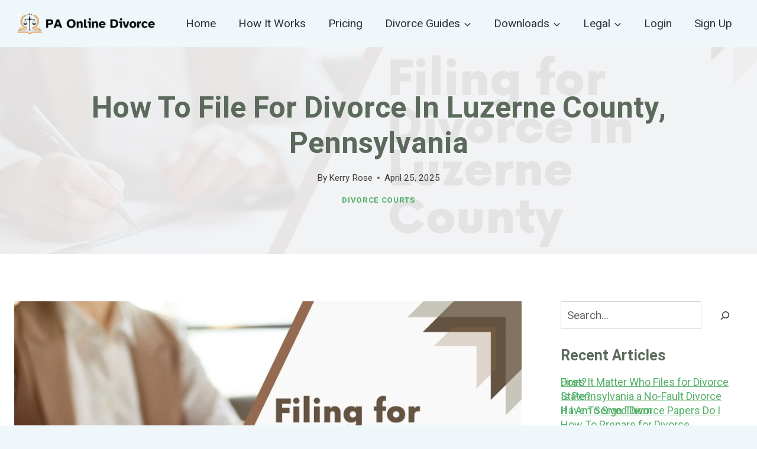

--- FILE ---
content_type: text/html; charset=utf-8
request_url: https://paonlinedivorce.com/qualify-form
body_size: 3062
content:
<html lang="en">
<head>
    <meta charset="UTF-8">
    <meta name="viewport" content="width=device-width, initial-scale=1.0, maximum-scale=1, user-scalable=0">
    <title>Online Divorce Papers | Divorce Forms Ready for Filing</title>
    <link rel="stylesheet" href="https://maxcdn.bootstrapcdn.com/bootstrap/4.0.0/css/bootstrap.min.css" integrity="sha384-Gn5384xqQ1aoWXA+058RXPxPg6fy4IWvTNh0E263XmFcJlSAwiGgFAW/dAiS6JXm" crossorigin="anonymous">
    <link href="https://fonts.googleapis.com/css?family=Montserrat&display=swap" rel="stylesheet">
    <meta name="description" content="Our online divorce service helps you file for divorce without a lawyer. Get all divorce papers and documents needed for easy, cheap and fast online divorce." />
    </head>
<body class="form-iframe">

<style>
    .form-iframe * {
        font-family: 'Montserrat';
    }
    .form-iframe .main-form {
        background-color: #fff;
        padding: 19px;
        color: #313131;
        min-height: auto;
        max-width: 450px;
        border-radius: 8px;
        margin-top: 0;
        margin-left: auto;
        margin-right: auto;
    }
    .form-iframe .main-form-wrapper {
        transform: none;
        top: 0;
        position: relative;
    }
    .form-iframe .main-form select:after {
        content: '';
        display: block;
        height: 10px;
        width: 10px;
        background-color: #333;
        position: absolute;
        top: 8px;
        right: 15px;
    }
    .form-iframe .main-form .big-strong {
        text-align: center;
        margin-bottom: 15px;
        font-size: 20px;
        font-weight: 700;
        margin-top: 0;
    }
    .form-iframe .main-form .left-normal-text {
        background-color: #f8f9fb;
        margin: 0 -19px;
        padding: 0 19px;
        font-weight: 700;
        font-size: 13px;
        line-height: 23px;
    }
    .form-iframe .main-form-wrapper .left-normal-text.first-left-text {
        padding-top: 17px;
    }
    .form-iframe .main-form .radio-test {
        background-color: #f8f9fb;
        margin: 0 -19px;
        padding: 7px 19px 12px;
        font-weight: 700;
    }
    .form-iframe .radio-test label {
        display: inline-block;
        margin-bottom: .5rem;
        font-size: 15px;
        margin-right: 20px;
        cursor: pointer;
        position: relative;
        padding-left: 17px;
    }
    .form-iframe .left-check-label input {
        display: none;
    }
    .form-iframe .left-check-label input + span {
        border-radius: 50%;
        width: 11px;
        height: 11px;
        display: block;
        position: absolute;
        left: 0;
        top: 50%;
        transform: translateY(-52%);
        border: 1px solid #9ca8a8;
    }
    .form-iframe .input-validate-group.for-select, .second-index-wrapper .main-form select {
        position: relative;
    }
    .form-iframe .left-check-label input:checked + span {
        border: 3px solid #32a5ec;
        background-color: #fff;
        width: 12px;
        height: 12px;
        border-radius: 50%;
        display: block;
        position: absolute;
        left: 0;
        top: 50%;
        transform: translateY(-52%);
    }
    .form-iframe .main-form select.form-control {
        color: #5d5d5d;
        font-weight: 700;
        font-size: 13px;
        border: 1px solid #e8e8e8;
        padding: 8px 10px;
        height: auto;
        margin-top: 17px;
        position: relative;
        background-image: none;
        background-color: transparent;
        box-shadow: none;
        outline: none;
        border-radius: 0;
        display: inline-block;
    }
    .form-iframe .main-form input.form-control {
        color: #5d5d5d;
        font-weight: 700;
        font-size: 13px;
        border: 1px solid #e8e8e8;
        padding: 7px 10px;
        height: auto;
        margin-top: 17px;
        background-image: none;
        background-color: transparent;
        box-shadow: none;
        outline: none;
        border-radius: 0;
    }
    .form-iframe .main-form input.form-control::placeholder {
        font-weight: 700;
        font-size: 13px;
    }
    .form-iframe .main-form .btn-default.white-btn {
        color: #fff;
        background-color: #32a5ec;
        display: block;
        text-transform: uppercase;
        padding: 10px 8px 9px;
        border-radius: 8px;
        margin-top: 17px;
        letter-spacing: .03rem;
        font-size: 15px;
        font-weight: 700;
        text-align: center;
        vertical-align: middle;
        cursor: pointer;
        border: 1px solid transparent;
        line-height: 1.5;
        transition: color .15s ease-in-out,background-color .15s ease-in-out,border-color .15s ease-in-out,box-shadow .15s ease-in-out;
        text-decoration: none;
    }
    .form-iframe .input-validate-group span.error-message {
        color: #ea1c0d;
        font-size: 10px;
        line-height: 18px;
        padding: 0;
        display: block;
        font-family: 'Montserrat Semibold';
        position: absolute;
        top: 49px;
    }
    @supports (hanging-punctuation: first) and (font: -apple-system-body) and (-webkit-appearance: none) {
        .form-iframe .input-validate-group.for-select span.error-message {
            top: 36px
        }
    }
    @media only screen and (max-width: 350px) {
        .form-iframe .main-form .radio-test {
            padding: 7px 19px 0;
        }
        .form-iframe .main-form .big-strong {
            margin-bottom: 8px;
        }
        /*.form-iframe .main-form input.form-control {*/
            /*margin-top: 7px;*/
        /*}*/
        .form-iframe .main-form .btn-default.white-btn {
            margin-top: 19px;
        }
    }
</style>

<div id="questionnaire-form" class="main-form questionnaire-form" data-action="create">
    <div class="main-form-wrapper">
        <p class="big-strong">Do you qualify?</p>
        <p class="left-normal-text first-left-text">Do you know the location of your spouse?</p>
        <div class="radio-test">
            <label class="left-check-label"><input type="radio" name="location" checked="true" value="yes"><span></span> Yes</label>
            <label class="left-check-label"><input type="radio" name="location" value="no"><span></span> No</label>
        </div>
        <p class="left-normal-text">Can you and your spouse agree to the division of property/debts and other divorce-related issues?</p>
        <div class="radio-test">
            <label class="left-check-label"><input type="radio" name="child" checked="true" value="yes"><span></span> Yes</label>
            <label class="left-check-label"><input type="radio" name="child" value="no"><span></span> No</label>
        </div>
        <div class="input-validate-group for-select validate-container" style=display:none>
            <select class='form-control' name='state'><option value='' selected>Choose your state</option><option value='AL'>Alabama</option><option value='AK'>Alaska</option><option value='AZ'>Arizona</option><option value='CA'>California</option><option value='CO'>Colorado</option><option value='CT'>Connecticut</option><option value='DE'>Delaware</option><option value='DC'>District of Columbia</option><option value='FL'>Florida</option><option value='GA'>Georgia</option><option value='HI'>Hawaii</option><option value='ID'>Idaho</option><option value='IN'>Indiana</option><option value='IA'>Iowa</option><option value='KY'>Kentucky</option><option value='LA'>Louisiana</option><option value='ME'>Maine</option><option value='MD'>Maryland</option><option value='MA'>Massachusetts</option><option value='MI'>Michigan</option><option value='MN'>Minnesota</option><option value='MS'>Mississippi</option><option value='MO'>Missouri</option><option value='NE'>Nebraska</option><option value='NV'>Nevada</option><option value='NH'>New Hampshire</option><option value='NJ'>New Jersey</option><option value='NM'>New Mexico</option><option value='NY'>New York</option><option value='NC'>North Carolina</option><option value='ND'>North Dakota</option><option value='OH'>Ohio</option><option value='OK'>Oklahoma</option><option value='OR'>Oregon</option><option value='PA' selected>Pennsylvania</option><option value='SD'>South Dakota</option><option value='TN'>Tennessee</option><option value='TX'>Texas</option><option value='VT'>Vermont</option><option value='VA'>Virginia</option><option value='WA'>Washington</option><option value='WV'>West Virginia</option><option value='WI'>Wisconsin</option><option value='WY'>Wyoming</option></select>            <span class="error-message"></span>
        </div>
        <div class="row">
            <div class="col-6 input-validate-group first-name validate-container">
                <input type="text" name="first_name" placeholder="First Name" class="form-control input-validate">
                <span class="error-message"></span>
            </div>
            <div class="col-6 input-validate-group last-name validate-container">
                <input type="text" name="last_name" placeholder="Last Name" class="form-control input-validate">
                <span class="error-message"></span>
            </div>
            <div class="col-lg-12 input-validate-group validate-container">
                <input type="text" name="email" placeholder="Enter your email" class="form-control input-validate">
                <span class="error-message"></span>
                <a href="#" class="btn btn-default white-btn" id="free-eligibikity-check">
                    Free eligibility check
                </a>
            </div>
        </div>
    </div>
</div>
<div id="questionnaire-qualify-phone-form" class="main-form questionnaire-qualify-phone-form" data-action="create" style="display: none">
    <div class="main-form-wrapper">
            <div class="modal-header">
                <p class="big-strong">Thank you!</p>
                <button type="button" class="close close-phone-form" data-dismiss="modal" aria-label="Close">
                    <span aria-hidden="true">&times;</span>
                </button>
            </div>
        <div class="main-phone-container validate-container">
            <p class="left-normal-text first-left-text">
                Our service works only for uncontested full-agreement cases and it seems that your case is more complicated. If you want to learn more about our service, please leave your phone number and our support agent will contact you shortly.
            </p>
            <input type="tel" id="user-phone" class="qualify-phone input-validate" autocomplete="off" style="width:100%"/>
            <span class="error-message text-danger qualify-phone-error" style="color: red;"></span>
            <div class="mb-3">
                <a type="button" id="qualify-submit" class="btn btn-default white-btn modal-qualify-in-button qualify-submit">Request call</a>
            </div>
        </div>
        <div class="phone-success-message-container" style="display: none;">
            <p class="left-normal-text first-left-text">
                Our Divorce Specialist will contact you shortly
            </p>
        </div>
    </div>
</div>
<script src="/public/satellite-page-qualify.bundle.js?v=2"></script>
<link href="/public/satellite-page-qualify.css?v=2" type="text/css" rel="stylesheet">
</body>


--- FILE ---
content_type: text/plain
request_url: https://www.google-analytics.com/j/collect?v=1&_v=j102&a=1276140586&t=pageview&_s=1&dl=https%3A%2F%2Fpaonlinedivorce.com%2Fluzerne-county%2F&ul=en-us%40posix&dt=How%20to%20File%20for%20Divorce%20in%20Luzerne%20County%2C%20Pennsylvania&sr=1280x720&vp=1280x720&_u=YADAAEABAAAAACAAI~&jid=438319280&gjid=662943971&cid=475237304.1768356878&tid=UA-143286512-7&_gid=187717393.1768356878&_r=1&_slc=1&gtm=45He61c1n81M6SK5NKv830785500za200zd830785500&gcd=13l3l3l3l1l1&dma=0&tag_exp=103116026~103200004~104527906~104528500~104684208~104684211~105391253~115938465~115938468~116910503~117041588&z=20128510
body_size: -452
content:
2,cG-ZWPXQFBWJ6

--- FILE ---
content_type: application/javascript
request_url: https://paonlinedivorce.com/public/statistic.bundle.js
body_size: 22653
content:
/*! For license information please see statistic.bundle.js.LICENSE.txt */
!function(){var t={616:function(t,n,r){"use strict";var e=r(79504),o=r(39297),i=SyntaxError,u=parseInt,c=String.fromCharCode,s=e("".charAt),a=e("".slice),f=e(/./.exec),p={'\\"':'"',"\\\\":"\\","\\/":"/","\\b":"\b","\\f":"\f","\\n":"\n","\\r":"\r","\\t":"\t"},l=/^[\da-f]{4}$/i,v=/^[\u0000-\u001F]$/;t.exports=function(t,n){for(var r=!0,e="";n<t.length;){var h=s(t,n);if("\\"===h){var d=a(t,n,n+2);if(o(p,d))e+=p[d],n+=2;else{if("\\u"!==d)throw new i('Unknown escape sequence: "'+d+'"');var y=a(t,n+=2,n+4);if(!f(l,y))throw new i("Bad Unicode escape at: "+n);e+=c(u(y,16)),n+=4}}else{if('"'===h){r=!1,n++;break}if(f(v,h))throw new i("Bad control character in string literal at: "+n);e+=h,n++}}if(r)throw new i("Unterminated string at: "+n);return{value:e,end:n}}},655:function(t,n,r){"use strict";var e=r(36955),o=String;t.exports=function(t){if("Symbol"===e(t))throw new TypeError("Cannot convert a Symbol value to a string");return o(t)}},1103:function(t){"use strict";t.exports=function(t){try{return{error:!1,value:t()}}catch(t){return{error:!0,value:t}}}},1469:function(t,n,r){"use strict";var e=r(87433);t.exports=function(t,n){return new(e(t))(0===n?0:n)}},1625:function(t,n,r){"use strict";var e=r(79504);t.exports=e({}.isPrototypeOf)},1951:function(t,n,r){"use strict";var e=r(78227);n.f=e},2008:function(t,n,r){"use strict";var e=r(46518),o=r(59213).filter;e({target:"Array",proto:!0,forced:!r(70597)("filter")},{filter:function(t){return o(this,t,arguments.length>1?arguments[1]:void 0)}})},2293:function(t,n,r){"use strict";var e=r(28551),o=r(35548),i=r(64117),u=r(78227)("species");t.exports=function(t,n){var r,c=e(t).constructor;return void 0===c||i(r=e(c)[u])?n:o(r)}},2360:function(t,n,r){"use strict";var e,o=r(28551),i=r(96801),u=r(88727),c=r(30421),s=r(20397),a=r(4055),f=r(66119),p="prototype",l="script",v=f("IE_PROTO"),h=function(){},d=function(t){return"<"+l+">"+t+"</"+l+">"},y=function(t){t.write(d("")),t.close();var n=t.parentWindow.Object;return t=null,n},g=function(){try{e=new ActiveXObject("htmlfile")}catch(t){}var t,n,r;g="undefined"!=typeof document?document.domain&&e?y(e):(n=a("iframe"),r="java"+l+":",n.style.display="none",s.appendChild(n),n.src=String(r),(t=n.contentWindow.document).open(),t.write(d("document.F=Object")),t.close(),t.F):y(e);for(var o=u.length;o--;)delete g[p][u[o]];return g()};c[v]=!0,t.exports=Object.create||function(t,n){var r;return null!==t?(h[p]=o(t),r=new h,h[p]=null,r[v]=t):r=g(),void 0===n?r:i.f(r,n)}},2478:function(t,n,r){"use strict";var e=r(79504),o=r(48981),i=Math.floor,u=e("".charAt),c=e("".replace),s=e("".slice),a=/\$([$&'`]|\d{1,2}|<[^>]*>)/g,f=/\$([$&'`]|\d{1,2})/g;t.exports=function(t,n,r,e,p,l){var v=r+t.length,h=e.length,d=f;return void 0!==p&&(p=o(p),d=a),c(l,d,function(o,c){var a;switch(u(c,0)){case"$":return"$";case"&":return t;case"`":return s(n,0,r);case"'":return s(n,v);case"<":a=p[s(c,1,-1)];break;default:var f=+c;if(0===f)return o;if(f>h){var l=i(f/10);return 0===l?o:l<=h?void 0===e[l-1]?u(c,1):e[l-1]+u(c,1):o}a=e[f-1]}return void 0===a?"":a})}},3362:function(t,n,r){"use strict";r(10436),r(16499),r(82003),r(7743),r(51481),r(40280)},4055:function(t,n,r){"use strict";var e=r(44576),o=r(20034),i=e.document,u=o(i)&&o(i.createElement);t.exports=function(t){return u?i.createElement(t):{}}},4495:function(t,n,r){"use strict";var e=r(39519),o=r(79039),i=r(44576).String;t.exports=!!Object.getOwnPropertySymbols&&!o(function(){var t=Symbol("symbol detection");return!i(t)||!(Object(t)instanceof Symbol)||!Symbol.sham&&e&&e<41})},6761:function(t,n,r){"use strict";var e=r(46518),o=r(44576),i=r(69565),u=r(79504),c=r(96395),s=r(43724),a=r(4495),f=r(79039),p=r(39297),l=r(1625),v=r(28551),h=r(25397),d=r(56969),y=r(655),g=r(6980),m=r(2360),b=r(71072),x=r(38480),w=r(10298),_=r(33717),S=r(77347),O=r(24913),E=r(96801),j=r(48773),T=r(36840),P=r(62106),A=r(25745),R=r(66119),C=r(30421),N=r(33392),I=r(78227),D=r(1951),L=r(70511),M=r(58242),k=r(10687),F=r(91181),U=r(59213).forEach,$=R("hidden"),B="Symbol",J="prototype",G=F.set,W=F.getterFor(B),V=Object[J],z=o.Symbol,Y=z&&z[J],K=o.RangeError,H=o.TypeError,q=o.QObject,X=S.f,Q=O.f,Z=w.f,tt=j.f,nt=u([].push),rt=A("symbols"),et=A("op-symbols"),ot=A("wks"),it=!q||!q[J]||!q[J].findChild,ut=function(t,n,r){var e=X(V,n);e&&delete V[n],Q(t,n,r),e&&t!==V&&Q(V,n,e)},ct=s&&f(function(){return 7!==m(Q({},"a",{get:function(){return Q(this,"a",{value:7}).a}})).a})?ut:Q,st=function(t,n){var r=rt[t]=m(Y);return G(r,{type:B,tag:t,description:n}),s||(r.description=n),r},at=function(t,n,r){t===V&&at(et,n,r),v(t);var e=d(n);return v(r),p(rt,e)?(r.enumerable?(p(t,$)&&t[$][e]&&(t[$][e]=!1),r=m(r,{enumerable:g(0,!1)})):(p(t,$)||Q(t,$,g(1,m(null))),t[$][e]=!0),ct(t,e,r)):Q(t,e,r)},ft=function(t,n){v(t);var r=h(n),e=b(r).concat(ht(r));return U(e,function(n){s&&!i(pt,r,n)||at(t,n,r[n])}),t},pt=function(t){var n=d(t),r=i(tt,this,n);return!(this===V&&p(rt,n)&&!p(et,n))&&(!(r||!p(this,n)||!p(rt,n)||p(this,$)&&this[$][n])||r)},lt=function(t,n){var r=h(t),e=d(n);if(r!==V||!p(rt,e)||p(et,e)){var o=X(r,e);return!o||!p(rt,e)||p(r,$)&&r[$][e]||(o.enumerable=!0),o}},vt=function(t){var n=Z(h(t)),r=[];return U(n,function(t){p(rt,t)||p(C,t)||nt(r,t)}),r},ht=function(t){var n=t===V,r=Z(n?et:h(t)),e=[];return U(r,function(t){!p(rt,t)||n&&!p(V,t)||nt(e,rt[t])}),e};a||(z=function(){if(l(Y,this))throw new H("Symbol is not a constructor");var t=arguments.length&&void 0!==arguments[0]?y(arguments[0]):void 0,n=N(t),r=function(t){var e=void 0===this?o:this;e===V&&i(r,et,t),p(e,$)&&p(e[$],n)&&(e[$][n]=!1);var u=g(1,t);try{ct(e,n,u)}catch(t){if(!(t instanceof K))throw t;ut(e,n,u)}};return s&&it&&ct(V,n,{configurable:!0,set:r}),st(n,t)},T(Y=z[J],"toString",function(){return W(this).tag}),T(z,"withoutSetter",function(t){return st(N(t),t)}),j.f=pt,O.f=at,E.f=ft,S.f=lt,x.f=w.f=vt,_.f=ht,D.f=function(t){return st(I(t),t)},s&&(P(Y,"description",{configurable:!0,get:function(){return W(this).description}}),c||T(V,"propertyIsEnumerable",pt,{unsafe:!0}))),e({global:!0,constructor:!0,wrap:!0,forced:!a,sham:!a},{Symbol:z}),U(b(ot),function(t){L(t)}),e({target:B,stat:!0,forced:!a},{useSetter:function(){it=!0},useSimple:function(){it=!1}}),e({target:"Object",stat:!0,forced:!a,sham:!s},{create:function(t,n){return void 0===n?m(t):ft(m(t),n)},defineProperty:at,defineProperties:ft,getOwnPropertyDescriptor:lt}),e({target:"Object",stat:!0,forced:!a},{getOwnPropertyNames:vt}),M(),k(z,B),C[$]=!0},6980:function(t){"use strict";t.exports=function(t,n){return{enumerable:!(1&t),configurable:!(2&t),writable:!(4&t),value:n}}},7040:function(t,n,r){"use strict";var e=r(4495);t.exports=e&&!Symbol.sham&&"symbol"==typeof Symbol.iterator},7743:function(t,n,r){"use strict";var e=r(46518),o=r(69565),i=r(79306),u=r(36043),c=r(1103),s=r(72652);e({target:"Promise",stat:!0,forced:r(90537)},{race:function(t){var n=this,r=u.f(n),e=r.reject,a=c(function(){var u=i(n.resolve);s(t,function(t){o(u,n,t).then(r.resolve,e)})});return a.error&&e(a.value),r.promise}})},7860:function(t,n,r){"use strict";var e=r(82839);t.exports=/web0s(?!.*chrome)/i.test(e)},9539:function(t,n,r){"use strict";var e=r(69565),o=r(28551),i=r(55966);t.exports=function(t,n,r){var u,c;o(t);try{if(!(u=i(t,"return"))){if("throw"===n)throw r;return r}u=e(u,t)}catch(t){c=!0,u=t}if("throw"===n)throw r;if(c)throw u;return o(u),r}},10298:function(t,n,r){"use strict";var e=r(22195),o=r(25397),i=r(38480).f,u=r(67680),c="object"==typeof window&&window&&Object.getOwnPropertyNames?Object.getOwnPropertyNames(window):[];t.exports.f=function(t){return c&&"Window"===e(t)?function(t){try{return i(t)}catch(t){return u(c)}}(t):i(o(t))}},10350:function(t,n,r){"use strict";var e=r(43724),o=r(39297),i=Function.prototype,u=e&&Object.getOwnPropertyDescriptor,c=o(i,"name"),s=c&&"something"===function(){}.name,a=c&&(!e||e&&u(i,"name").configurable);t.exports={EXISTS:c,PROPER:s,CONFIGURABLE:a}},10436:function(t,n,r){"use strict";var e,o,i,u,c=r(46518),s=r(96395),a=r(38574),f=r(44576),p=r(19167),l=r(69565),v=r(36840),h=r(52967),d=r(10687),y=r(87633),g=r(79306),m=r(94901),b=r(20034),x=r(90679),w=r(2293),_=r(59225).set,S=r(91955),O=r(90757),E=r(1103),j=r(18265),T=r(91181),P=r(80550),A=r(10916),R=r(36043),C="Promise",N=A.CONSTRUCTOR,I=A.REJECTION_EVENT,D=A.SUBCLASSING,L=T.getterFor(C),M=T.set,k=P&&P.prototype,F=P,U=k,$=f.TypeError,B=f.document,J=f.process,G=R.f,W=G,V=!!(B&&B.createEvent&&f.dispatchEvent),z="unhandledrejection",Y=function(t){var n;return!(!b(t)||!m(n=t.then))&&n},K=function(t,n){var r,e,o,i=n.value,u=1===n.state,c=u?t.ok:t.fail,s=t.resolve,a=t.reject,f=t.domain;try{c?(u||(2===n.rejection&&Z(n),n.rejection=1),!0===c?r=i:(f&&f.enter(),r=c(i),f&&(f.exit(),o=!0)),r===t.promise?a(new $("Promise-chain cycle")):(e=Y(r))?l(e,r,s,a):s(r)):a(i)}catch(t){f&&!o&&f.exit(),a(t)}},H=function(t,n){t.notified||(t.notified=!0,S(function(){for(var r,e=t.reactions;r=e.get();)K(r,t);t.notified=!1,n&&!t.rejection&&X(t)}))},q=function(t,n,r){var e,o;V?((e=B.createEvent("Event")).promise=n,e.reason=r,e.initEvent(t,!1,!0),f.dispatchEvent(e)):e={promise:n,reason:r},!I&&(o=f["on"+t])?o(e):t===z&&O("Unhandled promise rejection",r)},X=function(t){l(_,f,function(){var n,r=t.facade,e=t.value;if(Q(t)&&(n=E(function(){a?J.emit("unhandledRejection",e,r):q(z,r,e)}),t.rejection=a||Q(t)?2:1,n.error))throw n.value})},Q=function(t){return 1!==t.rejection&&!t.parent},Z=function(t){l(_,f,function(){var n=t.facade;a?J.emit("rejectionHandled",n):q("rejectionhandled",n,t.value)})},tt=function(t,n,r){return function(e){t(n,e,r)}},nt=function(t,n,r){t.done||(t.done=!0,r&&(t=r),t.value=n,t.state=2,H(t,!0))},rt=function(t,n,r){if(!t.done){t.done=!0,r&&(t=r);try{if(t.facade===n)throw new $("Promise can't be resolved itself");var e=Y(n);e?S(function(){var r={done:!1};try{l(e,n,tt(rt,r,t),tt(nt,r,t))}catch(n){nt(r,n,t)}}):(t.value=n,t.state=1,H(t,!1))}catch(n){nt({done:!1},n,t)}}};if(N&&(U=(F=function(t){x(this,U),g(t),l(e,this);var n=L(this);try{t(tt(rt,n),tt(nt,n))}catch(t){nt(n,t)}}).prototype,(e=function(t){M(this,{type:C,done:!1,notified:!1,parent:!1,reactions:new j,rejection:!1,state:0,value:null})}).prototype=v(U,"then",function(t,n){var r=L(this),e=G(w(this,F));return r.parent=!0,e.ok=!m(t)||t,e.fail=m(n)&&n,e.domain=a?J.domain:void 0,0===r.state?r.reactions.add(e):S(function(){K(e,r)}),e.promise}),o=function(){var t=new e,n=L(t);this.promise=t,this.resolve=tt(rt,n),this.reject=tt(nt,n)},R.f=G=function(t){return t===F||t===i?new o(t):W(t)},!s&&m(P)&&k!==Object.prototype)){u=k.then,D||v(k,"then",function(t,n){var r=this;return new F(function(t,n){l(u,r,t,n)}).then(t,n)},{unsafe:!0});try{delete k.constructor}catch(t){}h&&h(k,U)}c({global:!0,constructor:!0,wrap:!0,forced:N},{Promise:F}),i=p.Promise,d(F,C,!1,!0),y(C)},10687:function(t,n,r){"use strict";var e=r(24913).f,o=r(39297),i=r(78227)("toStringTag");t.exports=function(t,n,r){t&&!r&&(t=t.prototype),t&&!o(t,i)&&e(t,i,{configurable:!0,value:n})}},10757:function(t,n,r){"use strict";var e=r(97751),o=r(94901),i=r(1625),u=r(7040),c=Object;t.exports=u?function(t){return"symbol"==typeof t}:function(t){var n=e("Symbol");return o(n)&&i(n.prototype,c(t))}},10916:function(t,n,r){"use strict";var e=r(44576),o=r(80550),i=r(94901),u=r(92796),c=r(33706),s=r(78227),a=r(84215),f=r(96395),p=r(39519),l=o&&o.prototype,v=s("species"),h=!1,d=i(e.PromiseRejectionEvent),y=u("Promise",function(){var t=c(o),n=t!==String(o);if(!n&&66===p)return!0;if(f&&(!l.catch||!l.finally))return!0;if(!p||p<51||!/native code/.test(t)){var r=new o(function(t){t(1)}),e=function(t){t(function(){},function(){})};if((r.constructor={})[v]=e,!(h=r.then(function(){})instanceof e))return!0}return!(n||"BROWSER"!==a&&"DENO"!==a||d)});t.exports={CONSTRUCTOR:y,REJECTION_EVENT:d,SUBCLASSING:h}},11056:function(t,n,r){"use strict";var e=r(24913).f;t.exports=function(t,n,r){r in t||e(t,r,{configurable:!0,get:function(){return n[r]},set:function(t){n[r]=t}})}},13925:function(t,n,r){"use strict";var e=r(20034);t.exports=function(t){return e(t)||null===t}},16499:function(t,n,r){"use strict";var e=r(46518),o=r(69565),i=r(79306),u=r(36043),c=r(1103),s=r(72652);e({target:"Promise",stat:!0,forced:r(90537)},{all:function(t){var n=this,r=u.f(n),e=r.resolve,a=r.reject,f=c(function(){var r=i(n.resolve),u=[],c=0,f=1;s(t,function(t){var i=c++,s=!1;f++,o(r,n,t).then(function(t){s||(s=!0,u[i]=t,--f||e(u))},a)}),--f||e(u)});return f.error&&a(f.value),r.promise}})},16823:function(t){"use strict";var n=String;t.exports=function(t){try{return n(t)}catch(t){return"Object"}}},18014:function(t,n,r){"use strict";var e=r(91291),o=Math.min;t.exports=function(t){var n=e(t);return n>0?o(n,9007199254740991):0}},18265:function(t){"use strict";var n=function(){this.head=null,this.tail=null};n.prototype={add:function(t){var n={item:t,next:null},r=this.tail;r?r.next=n:this.head=n,this.tail=n},get:function(){var t=this.head;if(t)return null===(this.head=t.next)&&(this.tail=null),t.item}},t.exports=n},18745:function(t,n,r){"use strict";var e=r(40616),o=Function.prototype,i=o.apply,u=o.call;t.exports="object"==typeof Reflect&&Reflect.apply||(e?u.bind(i):function(){return u.apply(i,arguments)})},18814:function(t,n,r){"use strict";var e=r(79039),o=r(44576).RegExp;t.exports=e(function(){var t=o("(?<a>b)","g");return"b"!==t.exec("b").groups.a||"bc"!=="b".replace(t,"$<a>c")})},19167:function(t,n,r){"use strict";var e=r(44576);t.exports=e},19617:function(t,n,r){"use strict";var e=r(25397),o=r(35610),i=r(26198),u=function(t){return function(n,r,u){var c=e(n),s=i(c);if(0===s)return!t&&-1;var a,f=o(u,s);if(t&&r!=r){for(;s>f;)if((a=c[f++])!=a)return!0}else for(;s>f;f++)if((t||f in c)&&c[f]===r)return t||f||0;return!t&&-1}};t.exports={includes:u(!0),indexOf:u(!1)}},20034:function(t,n,r){"use strict";var e=r(94901);t.exports=function(t){return"object"==typeof t?null!==t:e(t)}},20397:function(t,n,r){"use strict";var e=r(97751);t.exports=e("document","documentElement")},22195:function(t,n,r){"use strict";var e=r(79504),o=e({}.toString),i=e("".slice);t.exports=function(t){return i(o(t),8,-1)}},22812:function(t){"use strict";var n=TypeError;t.exports=function(t,r){if(t<r)throw new n("Not enough arguments");return t}},23167:function(t,n,r){"use strict";var e=r(94901),o=r(20034),i=r(52967);t.exports=function(t,n,r){var u,c;return i&&e(u=n.constructor)&&u!==r&&o(c=u.prototype)&&c!==r.prototype&&i(t,c),t}},23500:function(t,n,r){"use strict";var e=r(44576),o=r(67400),i=r(79296),u=r(90235),c=r(66699),s=function(t){if(t&&t.forEach!==u)try{c(t,"forEach",u)}catch(n){t.forEach=u}};for(var a in o)o[a]&&s(e[a]&&e[a].prototype);s(i)},24913:function(t,n,r){"use strict";var e=r(43724),o=r(35917),i=r(48686),u=r(28551),c=r(56969),s=TypeError,a=Object.defineProperty,f=Object.getOwnPropertyDescriptor,p="enumerable",l="configurable",v="writable";n.f=e?i?function(t,n,r){if(u(t),n=c(n),u(r),"function"==typeof t&&"prototype"===n&&"value"in r&&v in r&&!r[v]){var e=f(t,n);e&&e[v]&&(t[n]=r.value,r={configurable:l in r?r[l]:e[l],enumerable:p in r?r[p]:e[p],writable:!1})}return a(t,n,r)}:a:function(t,n,r){if(u(t),n=c(n),u(r),o)try{return a(t,n,r)}catch(t){}if("get"in r||"set"in r)throw new s("Accessors not supported");return"value"in r&&(t[n]=r.value),t}},25397:function(t,n,r){"use strict";var e=r(47055),o=r(67750);t.exports=function(t){return e(o(t))}},25440:function(t,n,r){"use strict";var e=r(18745),o=r(69565),i=r(79504),u=r(89228),c=r(79039),s=r(28551),a=r(94901),f=r(20034),p=r(91291),l=r(18014),v=r(655),h=r(67750),d=r(57829),y=r(55966),g=r(2478),m=r(61034),b=r(56682),x=r(78227)("replace"),w=Math.max,_=Math.min,S=i([].concat),O=i([].push),E=i("".indexOf),j=i("".slice),T=function(t){return void 0===t?t:String(t)},P="$0"==="a".replace(/./,"$0"),A=!!/./[x]&&""===/./[x]("a","$0");u("replace",function(t,n,r){var i=A?"$":"$0";return[function(t,r){var e=h(this),i=f(t)?y(t,x):void 0;return i?o(i,t,e,r):o(n,v(e),t,r)},function(t,o){var u=s(this),c=v(t);if("string"==typeof o&&-1===E(o,i)&&-1===E(o,"$<")){var f=r(n,u,c,o);if(f.done)return f.value}var h=a(o);h||(o=v(o));var y,x=v(m(u)),P=-1!==E(x,"g");P&&(y=-1!==E(x,"u"),u.lastIndex=0);for(var A,R=[];null!==(A=b(u,c))&&(O(R,A),P);){""===v(A[0])&&(u.lastIndex=d(c,l(u.lastIndex),y))}for(var C="",N=0,I=0;I<R.length;I++){for(var D,L=v((A=R[I])[0]),M=w(_(p(A.index),c.length),0),k=[],F=1;F<A.length;F++)O(k,T(A[F]));var U=A.groups;if(h){var $=S([L],k,M,c);void 0!==U&&O($,U),D=v(e(o,void 0,$))}else D=g(L,c,M,k,U,o);M>=N&&(C+=j(c,N,M)+D,N=M+L.length)}return C+j(c,N)}]},!!c(function(){var t=/./;return t.exec=function(){var t=[];return t.groups={a:"7"},t},"7"!=="".replace(t,"$<a>")})||!P||A)},25745:function(t,n,r){"use strict";var e=r(77629);t.exports=function(t,n){return e[t]||(e[t]=n||{})}},26099:function(t,n,r){"use strict";var e=r(92140),o=r(36840),i=r(53179);e||o(Object.prototype,"toString",i,{unsafe:!0})},26198:function(t,n,r){"use strict";var e=r(18014);t.exports=function(t){return e(t.length)}},26269:function(t){"use strict";t.exports={}},27476:function(t,n,r){"use strict";var e=r(22195),o=r(79504);t.exports=function(t){if("Function"===e(t))return o(t)}},27495:function(t,n,r){"use strict";var e=r(46518),o=r(57323);e({target:"RegExp",proto:!0,forced:/./.exec!==o},{exec:o})},27819:function(t,n,r){"use strict";var e=r(79039);t.exports=!e(function(){var t="9007199254740993",n=JSON.rawJSON(t);return!JSON.isRawJSON(n)||JSON.stringify(n)!==t})},28551:function(t,n,r){"use strict";var e=r(20034),o=String,i=TypeError;t.exports=function(t){if(e(t))return t;throw new i(o(t)+" is not an object")}},30421:function(t){"use strict";t.exports={}},33110:function(t,n,r){"use strict";var e=r(46518),o=r(97751),i=r(18745),u=r(69565),c=r(79504),s=r(79039),a=r(34376),f=r(94901),p=r(65810),l=r(10757),v=r(22195),h=r(655),d=r(67680),y=r(616),g=r(33392),m=r(4495),b=r(27819),x=String,w=o("JSON","stringify"),_=c(/./.exec),S=c("".charAt),O=c("".charCodeAt),E=c("".replace),j=c("".slice),T=c([].push),P=c(1.1.toString),A=/[\uD800-\uDFFF]/g,R=/^[\uD800-\uDBFF]$/,C=/^[\uDC00-\uDFFF]$/,N=g(),I=N.length,D=!m||s(function(){var t=o("Symbol")("stringify detection");return"[null]"!==w([t])||"{}"!==w({a:t})||"{}"!==w(Object(t))}),L=s(function(){return'"\\udf06\\ud834"'!==w("\udf06\ud834")||'"\\udead"'!==w("\udead")}),M=D?function(t,n){var r=d(arguments),e=F(n);if(f(e)||void 0!==t&&!l(t))return r[1]=function(t,n){if(f(e)&&(n=u(e,this,x(t),n)),!l(n))return n},i(w,null,r)}:w,k=function(t,n,r){var e=S(r,n-1),o=S(r,n+1);return _(R,t)&&!_(C,o)||_(C,t)&&!_(R,e)?"\\u"+P(O(t,0),16):t},F=function(t){if(f(t))return t;if(a(t)){for(var n=t.length,r=[],e=0;e<n;e++){var o=t[e];"string"==typeof o?T(r,o):"number"!=typeof o&&"Number"!==v(o)&&"String"!==v(o)||T(r,h(o))}var i=r.length,u=!0;return function(t,n){if(u)return u=!1,n;if(a(this))return n;for(var e=0;e<i;e++)if(r[e]===t)return n}}};w&&e({target:"JSON",stat:!0,arity:3,forced:D||L||!b},{stringify:function(t,n,r){var e=F(n),o=[],i=M(t,function(t,n){var r=f(e)?u(e,this,x(t),n):n;return!b&&p(r)?N+(T(o,r.rawJSON)-1):r},r);if("string"!=typeof i)return i;if(L&&(i=E(i,A,k)),b)return i;for(var c="",s=i.length,a=0;a<s;a++){var l=S(i,a);if('"'===l){var v=y(i,++a).end-1,h=j(i,a,v);c+=j(h,0,I)===N?o[j(h,I)]:'"'+h+'"',a=v}else c+=l}return c}})},33392:function(t,n,r){"use strict";var e=r(79504),o=0,i=Math.random(),u=e(1.1.toString);t.exports=function(t){return"Symbol("+(void 0===t?"":t)+")_"+u(++o+i,36)}},33517:function(t,n,r){"use strict";var e=r(79504),o=r(79039),i=r(94901),u=r(36955),c=r(97751),s=r(33706),a=function(){},f=c("Reflect","construct"),p=/^\s*(?:class|function)\b/,l=e(p.exec),v=!p.test(a),h=function(t){if(!i(t))return!1;try{return f(a,[],t),!0}catch(t){return!1}},d=function(t){if(!i(t))return!1;switch(u(t)){case"AsyncFunction":case"GeneratorFunction":case"AsyncGeneratorFunction":return!1}try{return v||!!l(p,s(t))}catch(t){return!0}};d.sham=!0,t.exports=!f||o(function(){var t;return h(h.call)||!h(Object)||!h(function(){t=!0})||t})?d:h},33706:function(t,n,r){"use strict";var e=r(79504),o=r(94901),i=r(77629),u=e(Function.toString);o(i.inspectSource)||(i.inspectSource=function(t){return u(t)}),t.exports=i.inspectSource},33717:function(t,n){"use strict";n.f=Object.getOwnPropertySymbols},34376:function(t,n,r){"use strict";var e=r(22195);t.exports=Array.isArray||function(t){return"Array"===e(t)}},34598:function(t,n,r){"use strict";var e=r(79039);t.exports=function(t,n){var r=[][t];return!!r&&e(function(){r.call(null,n||function(){return 1},1)})}},35031:function(t,n,r){"use strict";var e=r(97751),o=r(79504),i=r(38480),u=r(33717),c=r(28551),s=o([].concat);t.exports=e("Reflect","ownKeys")||function(t){var n=i.f(c(t)),r=u.f;return r?s(n,r(t)):n}},35548:function(t,n,r){"use strict";var e=r(33517),o=r(16823),i=TypeError;t.exports=function(t){if(e(t))return t;throw new i(o(t)+" is not a constructor")}},35610:function(t,n,r){"use strict";var e=r(91291),o=Math.max,i=Math.min;t.exports=function(t,n){var r=e(t);return r<0?o(r+n,0):i(r,n)}},35917:function(t,n,r){"use strict";var e=r(43724),o=r(79039),i=r(4055);t.exports=!e&&!o(function(){return 7!==Object.defineProperty(i("div"),"a",{get:function(){return 7}}).a})},36043:function(t,n,r){"use strict";var e=r(79306),o=TypeError,i=function(t){var n,r;this.promise=new t(function(t,e){if(void 0!==n||void 0!==r)throw new o("Bad Promise constructor");n=t,r=e}),this.resolve=e(n),this.reject=e(r)};t.exports.f=function(t){return new i(t)}},36840:function(t,n,r){"use strict";var e=r(94901),o=r(24913),i=r(50283),u=r(39433);t.exports=function(t,n,r,c){c||(c={});var s=c.enumerable,a=void 0!==c.name?c.name:n;if(e(r)&&i(r,a,c),c.global)s?t[n]=r:u(n,r);else{try{c.unsafe?t[n]&&(s=!0):delete t[n]}catch(t){}s?t[n]=r:o.f(t,n,{value:r,enumerable:!1,configurable:!c.nonConfigurable,writable:!c.nonWritable})}return t}},36955:function(t,n,r){"use strict";var e=r(92140),o=r(94901),i=r(22195),u=r(78227)("toStringTag"),c=Object,s="Arguments"===i(function(){return arguments}());t.exports=e?i:function(t){var n,r,e;return void 0===t?"Undefined":null===t?"Null":"string"==typeof(r=function(t,n){try{return t[n]}catch(t){}}(n=c(t),u))?r:s?i(n):"Object"===(e=i(n))&&o(n.callee)?"Arguments":e}},38480:function(t,n,r){"use strict";var e=r(61828),o=r(88727).concat("length","prototype");n.f=Object.getOwnPropertyNames||function(t){return e(t,o)}},38574:function(t,n,r){"use strict";var e=r(84215);t.exports="NODE"===e},38781:function(t,n,r){"use strict";var e=r(10350).PROPER,o=r(36840),i=r(28551),u=r(655),c=r(79039),s=r(61034),a="toString",f=RegExp.prototype,p=f[a],l=c(function(){return"/a/b"!==p.call({source:"a",flags:"b"})}),v=e&&p.name!==a;(l||v)&&o(f,a,function(){var t=i(this);return"/"+u(t.source)+"/"+u(s(t))},{unsafe:!0})},39297:function(t,n,r){"use strict";var e=r(79504),o=r(48981),i=e({}.hasOwnProperty);t.exports=Object.hasOwn||function(t,n){return i(o(t),n)}},39433:function(t,n,r){"use strict";var e=r(44576),o=Object.defineProperty;t.exports=function(t,n){try{o(e,t,{value:n,configurable:!0,writable:!0})}catch(r){e[t]=n}return n}},39519:function(t,n,r){"use strict";var e,o,i=r(44576),u=r(82839),c=i.process,s=i.Deno,a=c&&c.versions||s&&s.version,f=a&&a.v8;f&&(o=(e=f.split("."))[0]>0&&e[0]<4?1:+(e[0]+e[1])),!o&&u&&(!(e=u.match(/Edge\/(\d+)/))||e[1]>=74)&&(e=u.match(/Chrome\/(\d+)/))&&(o=+e[1]),t.exports=o},40280:function(t,n,r){"use strict";var e=r(46518),o=r(97751),i=r(96395),u=r(80550),c=r(10916).CONSTRUCTOR,s=r(93438),a=o("Promise"),f=i&&!c;e({target:"Promise",stat:!0,forced:i||c},{resolve:function(t){return s(f&&this===a?u:this,t)}})},40616:function(t,n,r){"use strict";var e=r(79039);t.exports=!e(function(){var t=function(){}.bind();return"function"!=typeof t||t.hasOwnProperty("prototype")})},40868:function(t,n,r){t.exports=function(){"use strict";function t(t){return"function"==typeof t||"object"==typeof t&&null!==t}function n(t){return"function"==typeof t}var e=Array.isArray?Array.isArray:function(t){return"[object Array]"===Object.prototype.toString.call(t)},o=0,i=void 0,u=void 0,c=function(t,n){x[o]=t,x[o+1]=n,2===(o+=2)&&(u?u(w):S())};function s(t){u=t}function a(t){c=t}var f="undefined"!=typeof window?window:void 0,p=f||{},l=p.MutationObserver||p.WebKitMutationObserver,v="undefined"==typeof self&&"undefined"!=typeof process&&"[object process]"==={}.toString.call(process),h="undefined"!=typeof Uint8ClampedArray&&"undefined"!=typeof importScripts&&"undefined"!=typeof MessageChannel;function d(){return function(){return process.nextTick(w)}}function y(){return function(){i(w)}}function g(){var t=0,n=new l(w),r=document.createTextNode("");return n.observe(r,{characterData:!0}),function(){r.data=t=++t%2}}function m(){var t=new MessageChannel;return t.port1.onmessage=w,function(){return t.port2.postMessage(0)}}function b(){var t=setTimeout;return function(){return t(w,1)}}var x=new Array(1e3);function w(){for(var t=0;t<o;t+=2)(0,x[t])(x[t+1]),x[t]=void 0,x[t+1]=void 0;o=0}function _(){try{var t=r(71767);return i=t.runOnLoop||t.runOnContext,y()}catch(t){return b()}}var S=void 0;function O(t,n){var r=arguments,e=this,o=new this.constructor(T);void 0===o[j]&&Q(o);var i,u=e._state;return u?(i=r[u-1],c(function(){return K(u,o,i,e._result)})):G(e,o,t,n),o}function E(t){var n=this;if(t&&"object"==typeof t&&t.constructor===n)return t;var r=new n(T);return U(r,t),r}S=v?d():l?g():h?m():void 0===f?_():b();var j=Math.random().toString(36).substring(16);function T(){}var P=void 0,A=1,R=2,C=new V;function N(){return new TypeError("You cannot resolve a promise with itself")}function I(){return new TypeError("A promises callback cannot return that same promise.")}function D(t){try{return t.then}catch(t){return C.error=t,C}}function L(t,n,r,e){try{t.call(n,r,e)}catch(t){return t}}function M(t,n,r){c(function(t){var e=!1,o=L(r,n,function(r){e||(e=!0,n!==r?U(t,r):B(t,r))},function(n){e||(e=!0,J(t,n))},"Settle: "+(t._label||" unknown promise"));!e&&o&&(e=!0,J(t,o))},t)}function k(t,n){n._state===A?B(t,n._result):n._state===R?J(t,n._result):G(n,void 0,function(n){return U(t,n)},function(n){return J(t,n)})}function F(t,r,e){r.constructor===t.constructor&&e===O&&r.constructor.resolve===E?k(t,r):e===C?J(t,C.error):void 0===e?B(t,r):n(e)?M(t,r,e):B(t,r)}function U(n,r){n===r?J(n,N()):t(r)?F(n,r,D(r)):B(n,r)}function $(t){t._onerror&&t._onerror(t._result),W(t)}function B(t,n){t._state===P&&(t._result=n,t._state=A,0!==t._subscribers.length&&c(W,t))}function J(t,n){t._state===P&&(t._state=R,t._result=n,c($,t))}function G(t,n,r,e){var o=t._subscribers,i=o.length;t._onerror=null,o[i]=n,o[i+A]=r,o[i+R]=e,0===i&&t._state&&c(W,t)}function W(t){var n=t._subscribers,r=t._state;if(0!==n.length){for(var e=void 0,o=void 0,i=t._result,u=0;u<n.length;u+=3)e=n[u],o=n[u+r],e?K(r,e,o,i):o(i);t._subscribers.length=0}}function V(){this.error=null}var z=new V;function Y(t,n){try{return t(n)}catch(t){return z.error=t,z}}function K(t,r,e,o){var i=n(e),u=void 0,c=void 0,s=void 0,a=void 0;if(i){if((u=Y(e,o))===z?(a=!0,c=u.error,u=null):s=!0,r===u)return void J(r,I())}else u=o,s=!0;r._state!==P||(i&&s?U(r,u):a?J(r,c):t===A?B(r,u):t===R&&J(r,u))}function H(t,n){try{n(function(n){U(t,n)},function(n){J(t,n)})}catch(n){J(t,n)}}var q=0;function X(){return q++}function Q(t){t[j]=q++,t._state=void 0,t._result=void 0,t._subscribers=[]}function Z(t,n){this._instanceConstructor=t,this.promise=new t(T),this.promise[j]||Q(this.promise),e(n)?(this._input=n,this.length=n.length,this._remaining=n.length,this._result=new Array(this.length),0===this.length?B(this.promise,this._result):(this.length=this.length||0,this._enumerate(),0===this._remaining&&B(this.promise,this._result))):J(this.promise,tt())}function tt(){return new Error("Array Methods must be provided an Array")}function nt(t){return new Z(this,t).promise}function rt(t){var n=this;return e(t)?new n(function(r,e){for(var o=t.length,i=0;i<o;i++)n.resolve(t[i]).then(r,e)}):new n(function(t,n){return n(new TypeError("You must pass an array to race."))})}function et(t){var n=new this(T);return J(n,t),n}function ot(){throw new TypeError("You must pass a resolver function as the first argument to the promise constructor")}function it(){throw new TypeError("Failed to construct 'Promise': Please use the 'new' operator, this object constructor cannot be called as a function.")}function ut(t){this[j]=X(),this._result=this._state=void 0,this._subscribers=[],T!==t&&("function"!=typeof t&&ot(),this instanceof ut?H(this,t):it())}function ct(){var t=void 0;if(void 0!==r.g)t=r.g;else if("undefined"!=typeof self)t=self;else try{t=Function("return this")()}catch(t){throw new Error("polyfill failed because global object is unavailable in this environment")}var n=t.Promise;if(n){var e=null;try{e=Object.prototype.toString.call(n.resolve())}catch(t){}if("[object Promise]"===e&&!n.cast)return}t.Promise=ut}return Z.prototype._enumerate=function(){for(var t=this.length,n=this._input,r=0;this._state===P&&r<t;r++)this._eachEntry(n[r],r)},Z.prototype._eachEntry=function(t,n){var r=this._instanceConstructor,e=r.resolve;if(e===E){var o=D(t);if(o===O&&t._state!==P)this._settledAt(t._state,n,t._result);else if("function"!=typeof o)this._remaining--,this._result[n]=t;else if(r===ut){var i=new r(T);F(i,t,o),this._willSettleAt(i,n)}else this._willSettleAt(new r(function(n){return n(t)}),n)}else this._willSettleAt(e(t),n)},Z.prototype._settledAt=function(t,n,r){var e=this.promise;e._state===P&&(this._remaining--,t===R?J(e,r):this._result[n]=r),0===this._remaining&&B(e,this._result)},Z.prototype._willSettleAt=function(t,n){var r=this;G(t,void 0,function(t){return r._settledAt(A,n,t)},function(t){return r._settledAt(R,n,t)})},ut.all=nt,ut.race=rt,ut.resolve=E,ut.reject=et,ut._setScheduler=s,ut._setAsap=a,ut._asap=c,ut.prototype={constructor:ut,then:O,catch:function(t){return this.then(null,t)}},ct(),ut.polyfill=ct,ut.Promise=ut,ut}()},43724:function(t,n,r){"use strict";var e=r(79039);t.exports=!e(function(){return 7!==Object.defineProperty({},1,{get:function(){return 7}})[1]})},44209:function(t,n,r){"use strict";var e=r(78227),o=r(26269),i=e("iterator"),u=Array.prototype;t.exports=function(t){return void 0!==t&&(o.Array===t||u[i]===t)}},44265:function(t,n,r){"use strict";var e=r(82839);t.exports=/ipad|iphone|ipod/i.test(e)&&"undefined"!=typeof Pebble},44576:function(t,n,r){"use strict";var e=function(t){return t&&t.Math===Math&&t};t.exports=e("object"==typeof globalThis&&globalThis)||e("object"==typeof window&&window)||e("object"==typeof self&&self)||e("object"==typeof r.g&&r.g)||e("object"==typeof this&&this)||function(){return this}()||Function("return this")()},46518:function(t,n,r){"use strict";var e=r(44576),o=r(77347).f,i=r(66699),u=r(36840),c=r(39433),s=r(77740),a=r(92796);t.exports=function(t,n){var r,f,p,l,v,h=t.target,d=t.global,y=t.stat;if(r=d?e:y?e[h]||c(h,{}):e[h]&&e[h].prototype)for(f in n){if(l=n[f],p=t.dontCallGetSet?(v=o(r,f))&&v.value:r[f],!a(d?f:h+(y?".":"#")+f,t.forced)&&void 0!==p){if(typeof l==typeof p)continue;s(l,p)}(t.sham||p&&p.sham)&&i(l,"sham",!0),u(r,f,l,t)}}},46706:function(t,n,r){"use strict";var e=r(79504),o=r(79306);t.exports=function(t,n,r){try{return e(o(Object.getOwnPropertyDescriptor(t,n)[r]))}catch(t){}}},47055:function(t,n,r){"use strict";var e=r(79504),o=r(79039),i=r(22195),u=Object,c=e("".split);t.exports=o(function(){return!u("z").propertyIsEnumerable(0)})?function(t){return"String"===i(t)?c(t,""):u(t)}:u},48686:function(t,n,r){"use strict";var e=r(43724),o=r(79039);t.exports=e&&o(function(){return 42!==Object.defineProperty(function(){},"prototype",{value:42,writable:!1}).prototype})},48773:function(t,n){"use strict";var r={}.propertyIsEnumerable,e=Object.getOwnPropertyDescriptor,o=e&&!r.call({1:2},1);n.f=o?function(t){var n=e(this,t);return!!n&&n.enumerable}:r},48981:function(t,n,r){"use strict";var e=r(67750),o=Object;t.exports=function(t){return o(e(t))}},49773:function(t,n,r){"use strict";var e=r(46518),o=r(4495),i=r(79039),u=r(33717),c=r(48981);e({target:"Object",stat:!0,forced:!o||i(function(){u.f(1)})},{getOwnPropertySymbols:function(t){var n=u.f;return n?n(c(t)):[]}})},50283:function(t,n,r){"use strict";var e=r(79504),o=r(79039),i=r(94901),u=r(39297),c=r(43724),s=r(10350).CONFIGURABLE,a=r(33706),f=r(91181),p=f.enforce,l=f.get,v=String,h=Object.defineProperty,d=e("".slice),y=e("".replace),g=e([].join),m=c&&!o(function(){return 8!==h(function(){},"length",{value:8}).length}),b=String(String).split("String"),x=t.exports=function(t,n,r){"Symbol("===d(v(n),0,7)&&(n="["+y(v(n),/^Symbol\(([^)]*)\).*$/,"$1")+"]"),r&&r.getter&&(n="get "+n),r&&r.setter&&(n="set "+n),(!u(t,"name")||s&&t.name!==n)&&(c?h(t,"name",{value:n,configurable:!0}):t.name=n),m&&r&&u(r,"arity")&&t.length!==r.arity&&h(t,"length",{value:r.arity});try{r&&u(r,"constructor")&&r.constructor?c&&h(t,"prototype",{writable:!1}):t.prototype&&(t.prototype=void 0)}catch(t){}var e=p(t);return u(e,"source")||(e.source=g(b,"string"==typeof n?n:"")),t};Function.prototype.toString=x(function(){return i(this)&&l(this).source||a(this)},"toString")},50851:function(t,n,r){"use strict";var e=r(36955),o=r(55966),i=r(64117),u=r(26269),c=r(78227)("iterator");t.exports=function(t){if(!i(t))return o(t,c)||o(t,"@@iterator")||u[e(t)]}},51481:function(t,n,r){"use strict";var e=r(46518),o=r(36043);e({target:"Promise",stat:!0,forced:r(10916).CONSTRUCTOR},{reject:function(t){var n=o.f(this);return(0,n.reject)(t),n.promise}})},52675:function(t,n,r){"use strict";r(6761),r(81510),r(97812),r(33110),r(49773)},52967:function(t,n,r){"use strict";var e=r(46706),o=r(20034),i=r(67750),u=r(73506);t.exports=Object.setPrototypeOf||("__proto__"in{}?function(){var t,n=!1,r={};try{(t=e(Object.prototype,"__proto__","set"))(r,[]),n=r instanceof Array}catch(t){}return function(r,e){return i(r),u(e),o(r)?(n?t(r,e):r.__proto__=e,r):r}}():void 0)},53179:function(t,n,r){"use strict";var e=r(92140),o=r(36955);t.exports=e?{}.toString:function(){return"[object "+o(this)+"]"}},55966:function(t,n,r){"use strict";var e=r(79306),o=r(64117);t.exports=function(t,n){var r=t[n];return o(r)?void 0:e(r)}},56682:function(t,n,r){"use strict";var e=r(69565),o=r(28551),i=r(94901),u=r(22195),c=r(57323),s=TypeError;t.exports=function(t,n){var r=t.exec;if(i(r)){var a=e(r,t,n);return null!==a&&o(a),a}if("RegExp"===u(t))return e(c,t,n);throw new s("RegExp#exec called on incompatible receiver")}},56969:function(t,n,r){"use strict";var e=r(72777),o=r(10757);t.exports=function(t){var n=e(t,"string");return o(n)?n:n+""}},57323:function(t,n,r){"use strict";var e,o,i=r(69565),u=r(79504),c=r(655),s=r(67979),a=r(58429),f=r(25745),p=r(2360),l=r(91181).get,v=r(83635),h=r(18814),d=f("native-string-replace",String.prototype.replace),y=RegExp.prototype.exec,g=y,m=u("".charAt),b=u("".indexOf),x=u("".replace),w=u("".slice),_=(o=/b*/g,i(y,e=/a/,"a"),i(y,o,"a"),0!==e.lastIndex||0!==o.lastIndex),S=a.BROKEN_CARET,O=void 0!==/()??/.exec("")[1];(_||O||S||v||h)&&(g=function(t){var n,r,e,o,u,a,f,v=this,h=l(v),E=c(t),j=h.raw;if(j)return j.lastIndex=v.lastIndex,n=i(g,j,E),v.lastIndex=j.lastIndex,n;var T=h.groups,P=S&&v.sticky,A=i(s,v),R=v.source,C=0,N=E;if(P&&(A=x(A,"y",""),-1===b(A,"g")&&(A+="g"),N=w(E,v.lastIndex),v.lastIndex>0&&(!v.multiline||v.multiline&&"\n"!==m(E,v.lastIndex-1))&&(R="(?: "+R+")",N=" "+N,C++),r=new RegExp("^(?:"+R+")",A)),O&&(r=new RegExp("^"+R+"$(?!\\s)",A)),_&&(e=v.lastIndex),o=i(y,P?r:v,N),P?o?(o.input=w(o.input,C),o[0]=w(o[0],C),o.index=v.lastIndex,v.lastIndex+=o[0].length):v.lastIndex=0:_&&o&&(v.lastIndex=v.global?o.index+o[0].length:e),O&&o&&o.length>1&&i(d,o[0],r,function(){for(u=1;u<arguments.length-2;u++)void 0===arguments[u]&&(o[u]=void 0)}),o&&T)for(o.groups=a=p(null),u=0;u<T.length;u++)a[(f=T[u])[0]]=o[f[1]];return o}),t.exports=g},57829:function(t,n,r){"use strict";var e=r(68183).charAt;t.exports=function(t,n,r){return n+(r?e(t,n).length:1)}},58242:function(t,n,r){"use strict";var e=r(69565),o=r(97751),i=r(78227),u=r(36840);t.exports=function(){var t=o("Symbol"),n=t&&t.prototype,r=n&&n.valueOf,c=i("toPrimitive");n&&!n[c]&&u(n,c,function(t){return e(r,this)},{arity:1})}},58429:function(t,n,r){"use strict";var e=r(79039),o=r(44576).RegExp,i=e(function(){var t=o("a","y");return t.lastIndex=2,null!==t.exec("abcd")}),u=i||e(function(){return!o("a","y").sticky}),c=i||e(function(){var t=o("^r","gy");return t.lastIndex=2,null!==t.exec("str")});t.exports={BROKEN_CARET:c,MISSED_STICKY:u,UNSUPPORTED_Y:i}},58622:function(t,n,r){"use strict";var e=r(44576),o=r(94901),i=e.WeakMap;t.exports=o(i)&&/native code/.test(String(i))},59213:function(t,n,r){"use strict";var e=r(76080),o=r(79504),i=r(47055),u=r(48981),c=r(26198),s=r(1469),a=o([].push),f=function(t){var n=1===t,r=2===t,o=3===t,f=4===t,p=6===t,l=7===t,v=5===t||p;return function(h,d,y,g){for(var m,b,x=u(h),w=i(x),_=c(w),S=e(d,y),O=0,E=g||s,j=n?E(h,_):r||l?E(h,0):void 0;_>O;O++)if((v||O in w)&&(b=S(m=w[O],O,x),t))if(n)j[O]=b;else if(b)switch(t){case 3:return!0;case 5:return m;case 6:return O;case 2:a(j,m)}else switch(t){case 4:return!1;case 7:a(j,m)}return p?-1:o||f?f:j}};t.exports={forEach:f(0),map:f(1),filter:f(2),some:f(3),every:f(4),find:f(5),findIndex:f(6),filterReject:f(7)}},59225:function(t,n,r){"use strict";var e,o,i,u,c=r(44576),s=r(18745),a=r(76080),f=r(94901),p=r(39297),l=r(79039),v=r(20397),h=r(67680),d=r(4055),y=r(22812),g=r(89544),m=r(38574),b=c.setImmediate,x=c.clearImmediate,w=c.process,_=c.Dispatch,S=c.Function,O=c.MessageChannel,E=c.String,j=0,T={},P="onreadystatechange";l(function(){e=c.location});var A=function(t){if(p(T,t)){var n=T[t];delete T[t],n()}},R=function(t){return function(){A(t)}},C=function(t){A(t.data)},N=function(t){c.postMessage(E(t),e.protocol+"//"+e.host)};b&&x||(b=function(t){y(arguments.length,1);var n=f(t)?t:S(t),r=h(arguments,1);return T[++j]=function(){s(n,void 0,r)},o(j),j},x=function(t){delete T[t]},m?o=function(t){w.nextTick(R(t))}:_&&_.now?o=function(t){_.now(R(t))}:O&&!g?(u=(i=new O).port2,i.port1.onmessage=C,o=a(u.postMessage,u)):c.addEventListener&&f(c.postMessage)&&!c.importScripts&&e&&"file:"!==e.protocol&&!l(N)?(o=N,c.addEventListener("message",C,!1)):o=P in d("script")?function(t){v.appendChild(d("script"))[P]=function(){v.removeChild(this),A(t)}}:function(t){setTimeout(R(t),0)}),t.exports={set:b,clear:x}},60788:function(t,n,r){"use strict";var e=r(20034),o=r(22195),i=r(78227)("match");t.exports=function(t){var n;return e(t)&&(void 0!==(n=t[i])?!!n:"RegExp"===o(t))}},61034:function(t,n,r){"use strict";var e=r(69565),o=r(39297),i=r(1625),u=r(65213),c=r(67979),s=RegExp.prototype;t.exports=u.correct?function(t){return t.flags}:function(t){return u.correct||!i(s,t)||o(t,"flags")?t.flags:e(c,t)}},61828:function(t,n,r){"use strict";var e=r(79504),o=r(39297),i=r(25397),u=r(19617).indexOf,c=r(30421),s=e([].push);t.exports=function(t,n){var r,e=i(t),a=0,f=[];for(r in e)!o(c,r)&&o(e,r)&&s(f,r);for(;n.length>a;)o(e,r=n[a++])&&(~u(f,r)||s(f,r));return f}},62106:function(t,n,r){"use strict";var e=r(50283),o=r(24913);t.exports=function(t,n,r){return r.get&&e(r.get,n,{getter:!0}),r.set&&e(r.set,n,{setter:!0}),o.f(t,n,r)}},64117:function(t){"use strict";t.exports=function(t){return null==t}},65213:function(t,n,r){"use strict";var e=r(44576),o=r(79039),i=e.RegExp,u=!o(function(){var t=!0;try{i(".","d")}catch(n){t=!1}var n={},r="",e=t?"dgimsy":"gimsy",o=function(t,e){Object.defineProperty(n,t,{get:function(){return r+=e,!0}})},u={dotAll:"s",global:"g",ignoreCase:"i",multiline:"m",sticky:"y"};for(var c in t&&(u.hasIndices="d"),u)o(c,u[c]);return Object.getOwnPropertyDescriptor(i.prototype,"flags").get.call(n)!==e||r!==e});t.exports={correct:u}},65810:function(t,n,r){"use strict";var e=r(20034),o=r(91181).get;t.exports=function(t){if(!e(t))return!1;var n=o(t);return!!n&&"RawJSON"===n.type}},66119:function(t,n,r){"use strict";var e=r(25745),o=r(33392),i=e("keys");t.exports=function(t){return i[t]||(i[t]=o(t))}},66699:function(t,n,r){"use strict";var e=r(43724),o=r(24913),i=r(6980);t.exports=e?function(t,n,r){return o.f(t,n,i(1,r))}:function(t,n,r){return t[n]=r,t}},67400:function(t){"use strict";t.exports={CSSRuleList:0,CSSStyleDeclaration:0,CSSValueList:0,ClientRectList:0,DOMRectList:0,DOMStringList:0,DOMTokenList:1,DataTransferItemList:0,FileList:0,HTMLAllCollection:0,HTMLCollection:0,HTMLFormElement:0,HTMLSelectElement:0,MediaList:0,MimeTypeArray:0,NamedNodeMap:0,NodeList:1,PaintRequestList:0,Plugin:0,PluginArray:0,SVGLengthList:0,SVGNumberList:0,SVGPathSegList:0,SVGPointList:0,SVGStringList:0,SVGTransformList:0,SourceBufferList:0,StyleSheetList:0,TextTrackCueList:0,TextTrackList:0,TouchList:0}},67680:function(t,n,r){"use strict";var e=r(79504);t.exports=e([].slice)},67750:function(t,n,r){"use strict";var e=r(64117),o=TypeError;t.exports=function(t){if(e(t))throw new o("Can't call method on "+t);return t}},67979:function(t,n,r){"use strict";var e=r(28551);t.exports=function(){var t=e(this),n="";return t.hasIndices&&(n+="d"),t.global&&(n+="g"),t.ignoreCase&&(n+="i"),t.multiline&&(n+="m"),t.dotAll&&(n+="s"),t.unicode&&(n+="u"),t.unicodeSets&&(n+="v"),t.sticky&&(n+="y"),n}},68183:function(t,n,r){"use strict";var e=r(79504),o=r(91291),i=r(655),u=r(67750),c=e("".charAt),s=e("".charCodeAt),a=e("".slice),f=function(t){return function(n,r){var e,f,p=i(u(n)),l=o(r),v=p.length;return l<0||l>=v?t?"":void 0:(e=s(p,l))<55296||e>56319||l+1===v||(f=s(p,l+1))<56320||f>57343?t?c(p,l):e:t?a(p,l,l+2):f-56320+(e-55296<<10)+65536}};t.exports={codeAt:f(!1),charAt:f(!0)}},69565:function(t,n,r){"use strict";var e=r(40616),o=Function.prototype.call;t.exports=e?o.bind(o):function(){return o.apply(o,arguments)}},70081:function(t,n,r){"use strict";var e=r(69565),o=r(79306),i=r(28551),u=r(16823),c=r(50851),s=TypeError;t.exports=function(t,n){var r=arguments.length<2?c(t):n;if(o(r))return i(e(r,t));throw new s(u(t)+" is not iterable")}},70511:function(t,n,r){"use strict";var e=r(19167),o=r(39297),i=r(1951),u=r(24913).f;t.exports=function(t){var n=e.Symbol||(e.Symbol={});o(n,t)||u(n,t,{value:i.f(t)})}},70597:function(t,n,r){"use strict";var e=r(79039),o=r(78227),i=r(39519),u=o("species");t.exports=function(t){return i>=51||!e(function(){var n=[];return(n.constructor={})[u]=function(){return{foo:1}},1!==n[t](Boolean).foo})}},71072:function(t,n,r){"use strict";var e=r(61828),o=r(88727);t.exports=Object.keys||function(t){return e(t,o)}},71761:function(t,n,r){"use strict";var e=r(69565),o=r(79504),i=r(89228),u=r(28551),c=r(20034),s=r(18014),a=r(655),f=r(67750),p=r(55966),l=r(57829),v=r(61034),h=r(56682),d=o("".indexOf);i("match",function(t,n,r){return[function(n){var r=f(this),o=c(n)?p(n,t):void 0;return o?e(o,n,r):new RegExp(n)[t](a(r))},function(t){var e=u(this),o=a(t),i=r(n,e,o);if(i.done)return i.value;var c=a(v(e));if(-1===d(c,"g"))return h(e,o);var f=-1!==d(c,"u");e.lastIndex=0;for(var p,y=[],g=0;null!==(p=h(e,o));){var m=a(p[0]);y[g]=m,""===m&&(e.lastIndex=l(o,s(e.lastIndex),f)),g++}return 0===g?null:y}]})},71767:function(){},72652:function(t,n,r){"use strict";var e=r(76080),o=r(69565),i=r(28551),u=r(16823),c=r(44209),s=r(26198),a=r(1625),f=r(70081),p=r(50851),l=r(9539),v=TypeError,h=function(t,n){this.stopped=t,this.result=n},d=h.prototype;t.exports=function(t,n,r){var y,g,m,b,x,w,_,S=r&&r.that,O=!(!r||!r.AS_ENTRIES),E=!(!r||!r.IS_RECORD),j=!(!r||!r.IS_ITERATOR),T=!(!r||!r.INTERRUPTED),P=e(n,S),A=function(t){return y&&l(y,"normal"),new h(!0,t)},R=function(t){return O?(i(t),T?P(t[0],t[1],A):P(t[0],t[1])):T?P(t,A):P(t)};if(E)y=t.iterator;else if(j)y=t;else{if(!(g=p(t)))throw new v(u(t)+" is not iterable");if(c(g)){for(m=0,b=s(t);b>m;m++)if((x=R(t[m]))&&a(d,x))return x;return new h(!1)}y=f(t,g)}for(w=E?t.next:y.next;!(_=o(w,y)).done;){try{x=R(_.value)}catch(t){l(y,"throw",t)}if("object"==typeof x&&x&&a(d,x))return x}return new h(!1)}},72777:function(t,n,r){"use strict";var e=r(69565),o=r(20034),i=r(10757),u=r(55966),c=r(84270),s=r(78227),a=TypeError,f=s("toPrimitive");t.exports=function(t,n){if(!o(t)||i(t))return t;var r,s=u(t,f);if(s){if(void 0===n&&(n="default"),r=e(s,t,n),!o(r)||i(r))return r;throw new a("Can't convert object to primitive value")}return void 0===n&&(n="number"),c(t,n)}},73506:function(t,n,r){"use strict";var e=r(13925),o=String,i=TypeError;t.exports=function(t){if(e(t))return t;throw new i("Can't set "+o(t)+" as a prototype")}},76080:function(t,n,r){"use strict";var e=r(27476),o=r(79306),i=r(40616),u=e(e.bind);t.exports=function(t,n){return o(t),void 0===n?t:i?u(t,n):function(){return t.apply(n,arguments)}}},77347:function(t,n,r){"use strict";var e=r(43724),o=r(69565),i=r(48773),u=r(6980),c=r(25397),s=r(56969),a=r(39297),f=r(35917),p=Object.getOwnPropertyDescriptor;n.f=e?p:function(t,n){if(t=c(t),n=s(n),f)try{return p(t,n)}catch(t){}if(a(t,n))return u(!o(i.f,t,n),t[n])}},77629:function(t,n,r){"use strict";var e=r(96395),o=r(44576),i=r(39433),u="__core-js_shared__",c=t.exports=o[u]||i(u,{});(c.versions||(c.versions=[])).push({version:"3.47.0",mode:e?"pure":"global",copyright:"© 2014-2025 Denis Pushkarev (zloirock.ru), 2025 CoreJS Company (core-js.io)",license:"https://github.com/zloirock/core-js/blob/v3.47.0/LICENSE",source:"https://github.com/zloirock/core-js"})},77740:function(t,n,r){"use strict";var e=r(39297),o=r(35031),i=r(77347),u=r(24913);t.exports=function(t,n,r){for(var c=o(n),s=u.f,a=i.f,f=0;f<c.length;f++){var p=c[f];e(t,p)||r&&e(r,p)||s(t,p,a(n,p))}}},78227:function(t,n,r){"use strict";var e=r(44576),o=r(25745),i=r(39297),u=r(33392),c=r(4495),s=r(7040),a=e.Symbol,f=o("wks"),p=s?a.for||a:a&&a.withoutSetter||u;t.exports=function(t){return i(f,t)||(f[t]=c&&i(a,t)?a[t]:p("Symbol."+t)),f[t]}},79039:function(t){"use strict";t.exports=function(t){try{return!!t()}catch(t){return!0}}},79296:function(t,n,r){"use strict";var e=r(4055)("span").classList,o=e&&e.constructor&&e.constructor.prototype;t.exports=o===Object.prototype?void 0:o},79306:function(t,n,r){"use strict";var e=r(94901),o=r(16823),i=TypeError;t.exports=function(t){if(e(t))return t;throw new i(o(t)+" is not a function")}},79432:function(t,n,r){"use strict";var e=r(46518),o=r(48981),i=r(71072);e({target:"Object",stat:!0,forced:r(79039)(function(){i(1)})},{keys:function(t){return i(o(t))}})},79504:function(t,n,r){"use strict";var e=r(40616),o=Function.prototype,i=o.call,u=e&&o.bind.bind(i,i);t.exports=e?u:function(t){return function(){return i.apply(t,arguments)}}},80550:function(t,n,r){"use strict";var e=r(44576);t.exports=e.Promise},80741:function(t){"use strict";var n=Math.ceil,r=Math.floor;t.exports=Math.trunc||function(t){var e=+t;return(e>0?r:n)(e)}},81278:function(t,n,r){"use strict";var e=r(46518),o=r(43724),i=r(35031),u=r(25397),c=r(77347),s=r(97040);e({target:"Object",stat:!0,sham:!o},{getOwnPropertyDescriptors:function(t){for(var n,r,e=u(t),o=c.f,a=i(e),f={},p=0;a.length>p;)void 0!==(r=o(e,n=a[p++]))&&s(f,n,r);return f}})},81510:function(t,n,r){"use strict";var e=r(46518),o=r(97751),i=r(39297),u=r(655),c=r(25745),s=r(91296),a=c("string-to-symbol-registry"),f=c("symbol-to-string-registry");e({target:"Symbol",stat:!0,forced:!s},{for:function(t){var n=u(t);if(i(a,n))return a[n];var r=o("Symbol")(n);return a[n]=r,f[r]=n,r}})},82003:function(t,n,r){"use strict";var e=r(46518),o=r(96395),i=r(10916).CONSTRUCTOR,u=r(80550),c=r(97751),s=r(94901),a=r(36840),f=u&&u.prototype;if(e({target:"Promise",proto:!0,forced:i,real:!0},{catch:function(t){return this.then(void 0,t)}}),!o&&s(u)){var p=c("Promise").prototype.catch;f.catch!==p&&a(f,"catch",p,{unsafe:!0})}},82839:function(t,n,r){"use strict";var e=r(44576).navigator,o=e&&e.userAgent;t.exports=o?String(o):""},83635:function(t,n,r){"use strict";var e=r(79039),o=r(44576).RegExp;t.exports=e(function(){var t=o(".","s");return!(t.dotAll&&t.test("\n")&&"s"===t.flags)})},83851:function(t,n,r){"use strict";var e=r(46518),o=r(79039),i=r(25397),u=r(77347).f,c=r(43724);e({target:"Object",stat:!0,forced:!c||o(function(){u(1)}),sham:!c},{getOwnPropertyDescriptor:function(t,n){return u(i(t),n)}})},84215:function(t,n,r){"use strict";var e=r(44576),o=r(82839),i=r(22195),u=function(t){return o.slice(0,t.length)===t};t.exports=u("Bun/")?"BUN":u("Cloudflare-Workers")?"CLOUDFLARE":u("Deno/")?"DENO":u("Node.js/")?"NODE":e.Bun&&"string"==typeof Bun.version?"BUN":e.Deno&&"object"==typeof Deno.version?"DENO":"process"===i(e.process)?"NODE":e.window&&e.document?"BROWSER":"REST"},84270:function(t,n,r){"use strict";var e=r(69565),o=r(94901),i=r(20034),u=TypeError;t.exports=function(t,n){var r,c;if("string"===n&&o(r=t.toString)&&!i(c=e(r,t)))return c;if(o(r=t.valueOf)&&!i(c=e(r,t)))return c;if("string"!==n&&o(r=t.toString)&&!i(c=e(r,t)))return c;throw new u("Can't convert object to primitive value")}},84428:function(t,n,r){"use strict";var e=r(78227)("iterator"),o=!1;try{var i=0,u={next:function(){return{done:!!i++}},return:function(){o=!0}};u[e]=function(){return this},Array.from(u,function(){throw 2})}catch(t){}t.exports=function(t,n){try{if(!n&&!o)return!1}catch(t){return!1}var r=!1;try{var i={};i[e]=function(){return{next:function(){return{done:r=!0}}}},t(i)}catch(t){}return r}},84864:function(t,n,r){"use strict";var e=r(43724),o=r(44576),i=r(79504),u=r(92796),c=r(23167),s=r(66699),a=r(2360),f=r(38480).f,p=r(1625),l=r(60788),v=r(655),h=r(61034),d=r(58429),y=r(11056),g=r(36840),m=r(79039),b=r(39297),x=r(91181).enforce,w=r(87633),_=r(78227),S=r(83635),O=r(18814),E=_("match"),j=o.RegExp,T=j.prototype,P=o.SyntaxError,A=i(T.exec),R=i("".charAt),C=i("".replace),N=i("".indexOf),I=i("".slice),D=/^\?<[^\s\d!#%&*+<=>@^][^\s!#%&*+<=>@^]*>/,L=/a/g,M=/a/g,k=new j(L)!==L,F=d.MISSED_STICKY,U=d.UNSUPPORTED_Y,$=e&&(!k||F||S||O||m(function(){return M[E]=!1,j(L)!==L||j(M)===M||"/a/i"!==String(j(L,"i"))}));if(u("RegExp",$)){for(var B=function(t,n){var r,e,o,i,u,f,d=p(T,this),y=l(t),g=void 0===n,m=[],w=t;if(!d&&y&&g&&t.constructor===B)return t;if((y||p(T,t))&&(t=t.source,g&&(n=h(w))),t=void 0===t?"":v(t),n=void 0===n?"":v(n),w=t,S&&"dotAll"in L&&(e=!!n&&N(n,"s")>-1)&&(n=C(n,/s/g,"")),r=n,F&&"sticky"in L&&(o=!!n&&N(n,"y")>-1)&&U&&(n=C(n,/y/g,"")),O&&(i=function(t){for(var n,r=t.length,e=0,o="",i=[],u=a(null),c=!1,s=!1,f=0,p="";e<=r;e++){if("\\"===(n=R(t,e)))n+=R(t,++e);else if("]"===n)c=!1;else if(!c)switch(!0){case"["===n:c=!0;break;case"("===n:if(o+=n,"?:"===I(t,e+1,e+3))continue;A(D,I(t,e+1))&&(e+=2,s=!0),f++;continue;case">"===n&&s:if(""===p||b(u,p))throw new P("Invalid capture group name");u[p]=!0,i[i.length]=[p,f],s=!1,p="";continue}s?p+=n:o+=n}return[o,i]}(t),t=i[0],m=i[1]),u=c(j(t,n),d?this:T,B),(e||o||m.length)&&(f=x(u),e&&(f.dotAll=!0,f.raw=B(function(t){for(var n,r=t.length,e=0,o="",i=!1;e<=r;e++)"\\"!==(n=R(t,e))?i||"."!==n?("["===n?i=!0:"]"===n&&(i=!1),o+=n):o+="[\\s\\S]":o+=n+R(t,++e);return o}(t),r)),o&&(f.sticky=!0),m.length&&(f.groups=m)),t!==w)try{s(u,"source",""===w?"(?:)":w)}catch(t){}return u},J=f(j),G=0;J.length>G;)y(B,j,J[G++]);T.constructor=B,B.prototype=T,g(o,"RegExp",B,{constructor:!0})}w("RegExp")},87433:function(t,n,r){"use strict";var e=r(34376),o=r(33517),i=r(20034),u=r(78227)("species"),c=Array;t.exports=function(t){var n;return e(t)&&(n=t.constructor,(o(n)&&(n===c||e(n.prototype))||i(n)&&null===(n=n[u]))&&(n=void 0)),void 0===n?c:n}},87633:function(t,n,r){"use strict";var e=r(97751),o=r(62106),i=r(78227),u=r(43724),c=i("species");t.exports=function(t){var n=e(t);u&&n&&!n[c]&&o(n,c,{configurable:!0,get:function(){return this}})}},88727:function(t){"use strict";t.exports=["constructor","hasOwnProperty","isPrototypeOf","propertyIsEnumerable","toLocaleString","toString","valueOf"]},89228:function(t,n,r){"use strict";r(27495);var e=r(69565),o=r(36840),i=r(57323),u=r(79039),c=r(78227),s=r(66699),a=c("species"),f=RegExp.prototype;t.exports=function(t,n,r,p){var l=c(t),v=!u(function(){var n={};return n[l]=function(){return 7},7!==""[t](n)}),h=v&&!u(function(){var n=!1,r=/a/;if("split"===t){var e={};e[a]=function(){return r},(r={constructor:e,flags:""})[l]=/./[l]}return r.exec=function(){return n=!0,null},r[l](""),!n});if(!v||!h||r){var d=/./[l],y=n(l,""[t],function(t,n,r,o,u){var c=n.exec;return c===i||c===f.exec?v&&!u?{done:!0,value:e(d,n,r,o)}:{done:!0,value:e(t,r,n,o)}:{done:!1}});o(String.prototype,t,y[0]),o(f,l,y[1])}p&&s(f[l],"sham",!0)}},89544:function(t,n,r){"use strict";var e=r(82839);t.exports=/(?:ipad|iphone|ipod).*applewebkit/i.test(e)},90235:function(t,n,r){"use strict";var e=r(59213).forEach,o=r(34598)("forEach");t.exports=o?[].forEach:function(t){return e(this,t,arguments.length>1?arguments[1]:void 0)}},90537:function(t,n,r){"use strict";var e=r(80550),o=r(84428),i=r(10916).CONSTRUCTOR;t.exports=i||!o(function(t){e.all(t).then(void 0,function(){})})},90679:function(t,n,r){"use strict";var e=r(1625),o=TypeError;t.exports=function(t,n){if(e(n,t))return t;throw new o("Incorrect invocation")}},90757:function(t){"use strict";t.exports=function(t,n){try{1===arguments.length?console.error(t):console.error(t,n)}catch(t){}}},91181:function(t,n,r){"use strict";var e,o,i,u=r(58622),c=r(44576),s=r(20034),a=r(66699),f=r(39297),p=r(77629),l=r(66119),v=r(30421),h="Object already initialized",d=c.TypeError,y=c.WeakMap;if(u||p.state){var g=p.state||(p.state=new y);g.get=g.get,g.has=g.has,g.set=g.set,e=function(t,n){if(g.has(t))throw new d(h);return n.facade=t,g.set(t,n),n},o=function(t){return g.get(t)||{}},i=function(t){return g.has(t)}}else{var m=l("state");v[m]=!0,e=function(t,n){if(f(t,m))throw new d(h);return n.facade=t,a(t,m,n),n},o=function(t){return f(t,m)?t[m]:{}},i=function(t){return f(t,m)}}t.exports={set:e,get:o,has:i,enforce:function(t){return i(t)?o(t):e(t,{})},getterFor:function(t){return function(n){var r;if(!s(n)||(r=o(n)).type!==t)throw new d("Incompatible receiver, "+t+" required");return r}}}},91291:function(t,n,r){"use strict";var e=r(80741);t.exports=function(t){var n=+t;return n!=n||0===n?0:e(n)}},91296:function(t,n,r){"use strict";var e=r(4495);t.exports=e&&!!Symbol.for&&!!Symbol.keyFor},91955:function(t,n,r){"use strict";var e,o,i,u,c,s=r(44576),a=r(93389),f=r(76080),p=r(59225).set,l=r(18265),v=r(89544),h=r(44265),d=r(7860),y=r(38574),g=s.MutationObserver||s.WebKitMutationObserver,m=s.document,b=s.process,x=s.Promise,w=a("queueMicrotask");if(!w){var _=new l,S=function(){var t,n;for(y&&(t=b.domain)&&t.exit();n=_.get();)try{n()}catch(t){throw _.head&&e(),t}t&&t.enter()};v||y||d||!g||!m?!h&&x&&x.resolve?((u=x.resolve(void 0)).constructor=x,c=f(u.then,u),e=function(){c(S)}):y?e=function(){b.nextTick(S)}:(p=f(p,s),e=function(){p(S)}):(o=!0,i=m.createTextNode(""),new g(S).observe(i,{characterData:!0}),e=function(){i.data=o=!o}),w=function(t){_.head||e(),_.add(t)}}t.exports=w},92140:function(t,n,r){"use strict";var e={};e[r(78227)("toStringTag")]="z",t.exports="[object z]"===String(e)},92629:function(t,n,r){t.exports=r(40868).Promise},92796:function(t,n,r){"use strict";var e=r(79039),o=r(94901),i=/#|\.prototype\./,u=function(t,n){var r=s[c(t)];return r===f||r!==a&&(o(n)?e(n):!!n)},c=u.normalize=function(t){return String(t).replace(i,".").toLowerCase()},s=u.data={},a=u.NATIVE="N",f=u.POLYFILL="P";t.exports=u},93389:function(t,n,r){"use strict";var e=r(44576),o=r(43724),i=Object.getOwnPropertyDescriptor;t.exports=function(t){if(!o)return e[t];var n=i(e,t);return n&&n.value}},93438:function(t,n,r){"use strict";var e=r(28551),o=r(20034),i=r(36043);t.exports=function(t,n){if(e(t),o(n)&&n.constructor===t)return n;var r=i.f(t);return(0,r.resolve)(n),r.promise}},94901:function(t){"use strict";var n="object"==typeof document&&document.all;t.exports=void 0===n&&void 0!==n?function(t){return"function"==typeof t||t===n}:function(t){return"function"==typeof t}},96395:function(t){"use strict";t.exports=!1},96801:function(t,n,r){"use strict";var e=r(43724),o=r(48686),i=r(24913),u=r(28551),c=r(25397),s=r(71072);n.f=e&&!o?Object.defineProperties:function(t,n){u(t);for(var r,e=c(n),o=s(n),a=o.length,f=0;a>f;)i.f(t,r=o[f++],e[r]);return t}},97040:function(t,n,r){"use strict";var e=r(43724),o=r(24913),i=r(6980);t.exports=function(t,n,r){e?o.f(t,n,i(0,r)):t[n]=r}},97751:function(t,n,r){"use strict";var e=r(44576),o=r(94901);t.exports=function(t,n){return arguments.length<2?(r=e[t],o(r)?r:void 0):e[t]&&e[t][n];var r}},97812:function(t,n,r){"use strict";var e=r(46518),o=r(39297),i=r(10757),u=r(16823),c=r(25745),s=r(91296),a=c("symbol-to-string-registry");e({target:"Symbol",stat:!0,forced:!s},{keyFor:function(t){if(!i(t))throw new TypeError(u(t)+" is not a symbol");if(o(a,t))return a[t]}})}},n={};function r(e){var o=n[e];if(void 0!==o)return o.exports;var i=n[e]={exports:{}};return t[e].call(i.exports,i,i.exports,r),i.exports}r.g=function(){if("object"==typeof globalThis)return globalThis;try{return this||new Function("return this")()}catch(t){if("object"==typeof window)return window}}(),function(){"use strict";function t(n){return t="function"==typeof Symbol&&"symbol"==typeof Symbol.iterator?function(t){return typeof t}:function(t){return t&&"function"==typeof Symbol&&t.constructor===Symbol&&t!==Symbol.prototype?"symbol":typeof t},t(n)}function n(n){var r=function(n,r){if("object"!=t(n)||!n)return n;var e=n[Symbol.toPrimitive];if(void 0!==e){var o=e.call(n,r||"default");if("object"!=t(o))return o;throw new TypeError("@@toPrimitive must return a primitive value.")}return("string"===r?String:Number)(n)}(n,"string");return"symbol"==t(r)?r:r+""}function e(t,r,e){return(r=n(r))in t?Object.defineProperty(t,r,{value:e,enumerable:!0,configurable:!0,writable:!0}):t[r]=e,t}r(26099),r(52675),r(2008),r(83851),r(81278),r(79432),r(3362),r(84864),r(27495),r(38781),r(71761),r(25440),r(23500);var o,i=r(92629);function u(t,n){var r=Object.keys(t);if(Object.getOwnPropertySymbols){var e=Object.getOwnPropertySymbols(t);n&&(e=e.filter(function(n){return Object.getOwnPropertyDescriptor(t,n).enumerable})),r.push.apply(r,e)}return r}function c(t,n,r){f(t);var e=r.minutes?r.minutes:null,o="";if(e){var i=new Date;i.setTime(i.getTime()+60*e*1e3),o="; expires="+i.toUTCString()}document.cookie=t+"="+(n||"")+o+"; path=/"}function s(t,n){c(t,n,{minutes:2628e4})}function a(t){var n=document.cookie.match(new RegExp("(?:^|; )"+t.replace(/([\.$?*|{}\(\)\[\]\\\/\+^])/g,"\\$1")+"=([^;]*)"));return n?decodeURIComponent(n[1]):void 0}function f(t){for(var n=100;a(t)&&n;)document.cookie=t+"=; Path=/; Expires=Thu, 01 Jan 1970 00:00:01 GMT;",n--;0===n&&console.log(document.cookie)}var p=function(t,n){var r=arguments.length>2&&void 0!==arguments[2]?arguments[2]:{},e={"Content-Type":"application/json"},o=a(b);return o&&(e.Authorization="Bearer "+o),new i(function(o,i){fetch(t,{credentials:"include",method:"POST",mode:"cors",body:JSON.stringify(n),headers:e,options:r}).then(function(t){o(t)}).catch(function(t){i(t)})})},l="user_statistic_uuid",v="user_statistic_client_id",h="user_statistic_first_session_id",d="current_ses_uuid",y="ip_info_for_ses_id",g="test_case_id_for_ses_id",m="amp_client_id",b="AT",x=function(t){return function(){a(y)!==t&&new i(function(t,n){fetch("https://ipapi.co/json").then(function(r){r.json().then(function(n){t(n)}).catch(function(t){n(t)})}).catch(function(t){n(t)})}).then(function(n){p("/api/v1/update-statistic-session",function(t){for(var n=1;n<arguments.length;n++){var r=null!=arguments[n]?arguments[n]:{};n%2?u(Object(r),!0).forEach(function(n){e(t,n,r[n])}):Object.getOwnPropertyDescriptors?Object.defineProperties(t,Object.getOwnPropertyDescriptors(r)):u(Object(r)).forEach(function(n){Object.defineProperty(t,n,Object.getOwnPropertyDescriptor(r,n))})}return t}({current_ses_uuid:t},n)).then(function(n){200===n.status&&s(y,t)})}).catch(function(n){setTimeout(x(t),6e4)})}},w=function(t){return function(){a(g)||-1===window.location.pathname.indexOf("case-details")&&-1===window.location.pathname.indexOf("/my")||p("/api/v1/update-statistic-test-case-id",{current_ses_uuid:t}).then(function(t){return t.json()}).then(function(n){n.success&&s(g,t)}).catch(function(n){setTimeout(w(t),6e4)})}},_=function(){return new i(function(t,n){p("/api/v1/create-statistic-user").then(function(r){200===r.status?r.json().then(function(r){void 0!==r.user_statistic_uuid?t(r):n("response validation error: ".concat(JSON.stringify(r)))}).catch(function(t){n(String(t))}):r.text().then(function(t){n(t)}).catch(function(t){n(String(t))})}).catch(function(t){n(String(t))})})},S=function(t){return new i(function(n,r){p("/api/v1/create-statistic-session",{user_statistic_uuid:t,document_referrer:document.referrer,document_location_href:document.location.href,location_hash:o}).then(function(t){200===t.status?t.json().then(function(t){void 0!==t.current_ses_uuid?n(t):r("response validation error: ".concat(JSON.stringify(t)))}).catch(function(t){r(String(t))}):t.text().then(function(t){r(t)}).catch(function(t){r(String(t))})}).catch(function(t){r(String(t))})})},O=function(t){var n=t.action,r=t.firstAttemptData,e=t.firstAttemptError,o=t.secondAttemptData,i=t.secondAttemptError;p("/api/v1/statistic-save-error-log",{action:n,firstAttemptData:JSON.stringify(r),firstAttemptError:e,secondAttemptData:JSON.stringify(o),secondAttemptError:i})},E=function(){return new i(function(t,n){new i(function(t,n){_().then(function(n){t(n)}).catch(function(r){var e={action:"create-user",firstAttemptData:{},firstAttemptError:r};setTimeout(function(){_().then(function(n){t(n)}).catch(function(t){e.secondAttemptData={},e.secondAttemptError=t,n(e)})},5e3)})}).then(function(n){s(l,n.user_statistic_uuid),s(m,n.amp_client_id),f(v),f(h),t(n.user_statistic_uuid)}).catch(function(t){O(t)})})},j=function(t){return p("/api/v1/update-statistic-user",t)};document.addEventListener("DOMContentLoaded",function(){o=document.location.protocol+"//"+document.location.host+document.location.pathname+"_"+Date.now();var t=a("user_statistic_location");window.onfocus=function(){s("user_statistic_location",o)},window.addEventListener("mousemove",function t(){s("user_statistic_location",o),window.removeEventListener("mousemove",t,!0)},!0);var n=function(t,n){var r=0,e=0,o=function(){setTimeout(function(){document.hidden||(e+=1,10===(r+=1)&&(p("/api/v1/update-action-duration",{action_id:t,session_uuid:n,seconds:e}),r=0)),o()},1e3)};window.onbeforeunload=function(){p("/api/v1/update-action-duration",{action_id:t,session_uuid:n,seconds:e})},o()};new i(function(t){var n=a(l),r=a("user_statistic_id");void 0===n&&void 0!==r?fetch("/api/v1/get-statistic-user-uuid/".concat(r)).then(function(n){n.json().then(function(n){var r=n.user_statistic_uuid;void 0!==r&&s(l,r),t()}).catch(function(){return t()})}).catch(function(){return t()}):t()}).then(function(){new i(function(t,n){var r=a(l);if(void 0===r){var e=a(m);void 0===e?E().then(function(n){return t(n)}):fetch("/api/v1/statistic-uuid-by-amp-id?ampClientId=".concat(encodeURI(e))).then(function(n){200===n.status?n.json().then(function(n){s(l,n.user_statistic_uuid),s(h,n.first_session_uuid),f(v),t(n.user_statistic_uuid)}).catch(function(){f(m),E().then(function(n){return t(n)})}):(f(m),E().then(function(n){return t(n)}))}).catch(function(){f(m),E().then(function(n){return t(n)})})}else t(r)}).then(function(r){(function(t){return new i(function(n,r){var e=a(v),o=a("auth_user_id");void 0!==o&&e!==o?j({user_statistic_uuid:t,client_user_id:o}).then(function(){s(v,o),n()}).catch(function(){return n()}):n()})})(r).then(function(){var e=a(d);void 0===e?function(t){return new i(function(n,r){S(t).then(function(t){n(t)}).catch(function(e){var o={action:"create-session",firstAttemptData:{user_statistic_uuid:t},firstAttemptError:e};setTimeout(function(){S(t).then(function(t){n(t)}).catch(function(n){o.secondAttemptData={user_statistic_uuid:t},o.secondAttemptError=n,r(o)})},5e3)})})}(r).then(function(t){var o=t.current_ses_uuid,u=t.action_id;n(u,o),c(d,o,{minutes:60}),function(t){var n=t.user_statistic_uuid,r=t.current_ses_uuid;return new i(function(t,e){void 0===a(h)?j({user_statistic_uuid:n,first_session_uuid:r}).then(function(){s(h,r),t()}).catch(function(){return t()}):t()})}({user_statistic_uuid:r,current_ses_uuid:o}).then(function(){x(o)(),w(e)()})}).catch(function(t){O(t)}):(x(e)(),w(e)(),p("/api/v1/statistic-pageview-action",{current_ses_uuid:e,document_referrer:document.referrer,referrer_hash:t,document_location_href:document.location.href,location_hash:o}).then(function(t){200===t.status&&t.json().then(function(t){var r=t.action_id;n(r,e)})}))})})})})}()}();